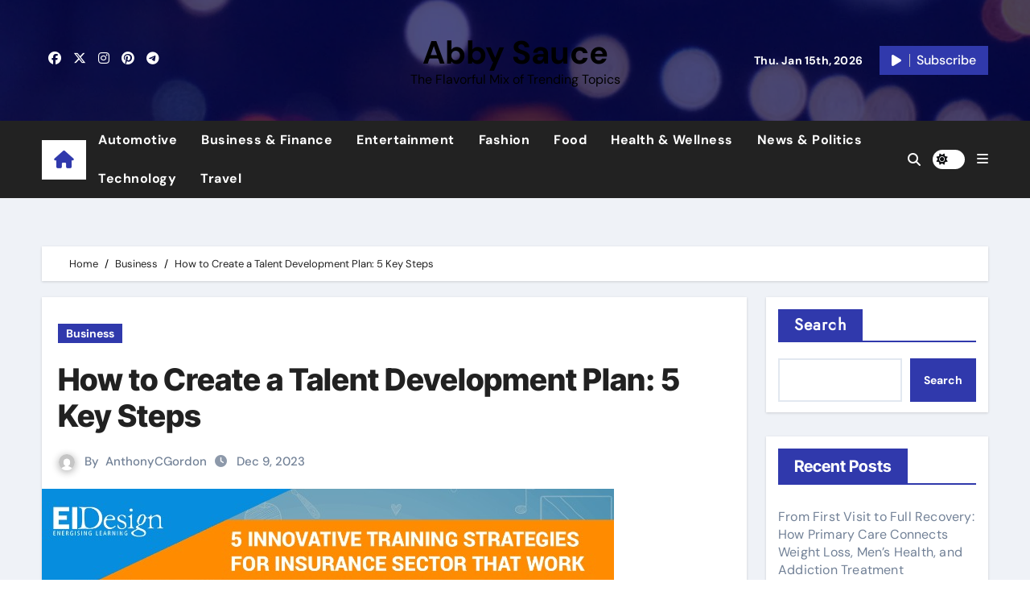

--- FILE ---
content_type: text/html; charset=UTF-8
request_url: https://abbysauce.com/how-to-create-a-talent-development-plan-5-key-steps/
body_size: 134504
content:
<!-- =========================
  Page Breadcrumb   
============================== -->
<!DOCTYPE html>
<html lang="en-US" prefix="og: https://ogp.me/ns#">
<head>
<meta charset="UTF-8">
<meta name="viewport" content="width=device-width, initial-scale=1">
<link rel="profile" href="https://gmpg.org/xfn/11">

<!-- Search Engine Optimization by Rank Math - https://rankmath.com/ -->
<title>How to Create a Talent Development Plan: 5 Key Steps - Abby Sauce</title>
<meta name="description" content="But it’s not always easy to get employees excited about product knowledge training. Busy schedules and a preference for training that’s more directly related"/>
<meta name="robots" content="follow, index, max-snippet:-1, max-video-preview:-1, max-image-preview:large"/>
<link rel="canonical" href="https://abbysauce.com/how-to-create-a-talent-development-plan-5-key-steps/" />
<meta property="og:locale" content="en_US" />
<meta property="og:type" content="article" />
<meta property="og:title" content="How to Create a Talent Development Plan: 5 Key Steps - Abby Sauce" />
<meta property="og:description" content="But it’s not always easy to get employees excited about product knowledge training. Busy schedules and a preference for training that’s more directly related" />
<meta property="og:url" content="https://abbysauce.com/how-to-create-a-talent-development-plan-5-key-steps/" />
<meta property="og:site_name" content="Abby Sauce" />
<meta property="article:section" content="Business" />
<meta property="og:image" content="https://abbysauce.com/wp-content/uploads/2023/12/0ff8-be33-a4bf.jpeg" />
<meta property="og:image:secure_url" content="https://abbysauce.com/wp-content/uploads/2023/12/0ff8-be33-a4bf.jpeg" />
<meta property="og:image:width" content="711" />
<meta property="og:image:height" content="632" />
<meta property="og:image:alt" content="How to Create a Talent Development Plan: 5 Key Steps" />
<meta property="og:image:type" content="image/jpeg" />
<meta name="twitter:card" content="summary_large_image" />
<meta name="twitter:title" content="How to Create a Talent Development Plan: 5 Key Steps - Abby Sauce" />
<meta name="twitter:description" content="But it’s not always easy to get employees excited about product knowledge training. Busy schedules and a preference for training that’s more directly related" />
<meta name="twitter:image" content="https://abbysauce.com/wp-content/uploads/2023/12/0ff8-be33-a4bf.jpeg" />
<meta name="twitter:label1" content="Written by" />
<meta name="twitter:data1" content="AnthonyCGordon" />
<meta name="twitter:label2" content="Time to read" />
<meta name="twitter:data2" content="5 minutes" />
<!-- /Rank Math WordPress SEO plugin -->

<link rel="alternate" type="application/rss+xml" title="Abby Sauce &raquo; Feed" href="https://abbysauce.com/feed/" />
<link rel="alternate" type="application/rss+xml" title="Abby Sauce &raquo; Comments Feed" href="https://abbysauce.com/comments/feed/" />
<link rel="alternate" type="application/rss+xml" title="Abby Sauce &raquo; How to Create a Talent Development Plan: 5 Key Steps Comments Feed" href="https://abbysauce.com/how-to-create-a-talent-development-plan-5-key-steps/feed/" />
<link rel="alternate" title="oEmbed (JSON)" type="application/json+oembed" href="https://abbysauce.com/wp-json/oembed/1.0/embed?url=https%3A%2F%2Fabbysauce.com%2Fhow-to-create-a-talent-development-plan-5-key-steps%2F" />
<link rel="alternate" title="oEmbed (XML)" type="text/xml+oembed" href="https://abbysauce.com/wp-json/oembed/1.0/embed?url=https%3A%2F%2Fabbysauce.com%2Fhow-to-create-a-talent-development-plan-5-key-steps%2F&#038;format=xml" />
<style id='wp-img-auto-sizes-contain-inline-css' type='text/css'>
img:is([sizes=auto i],[sizes^="auto," i]){contain-intrinsic-size:3000px 1500px}
/*# sourceURL=wp-img-auto-sizes-contain-inline-css */
</style>
<link rel='stylesheet' id='newsair-theme-fonts-css' href='https://abbysauce.com/wp-content/fonts/bca5863b9052597c48fe603b753a2dea.css?ver=20201110' type='text/css' media='all' />
<style id='wp-emoji-styles-inline-css' type='text/css'>

	img.wp-smiley, img.emoji {
		display: inline !important;
		border: none !important;
		box-shadow: none !important;
		height: 1em !important;
		width: 1em !important;
		margin: 0 0.07em !important;
		vertical-align: -0.1em !important;
		background: none !important;
		padding: 0 !important;
	}
/*# sourceURL=wp-emoji-styles-inline-css */
</style>
<style id='wp-block-library-inline-css' type='text/css'>
:root{--wp-block-synced-color:#7a00df;--wp-block-synced-color--rgb:122,0,223;--wp-bound-block-color:var(--wp-block-synced-color);--wp-editor-canvas-background:#ddd;--wp-admin-theme-color:#007cba;--wp-admin-theme-color--rgb:0,124,186;--wp-admin-theme-color-darker-10:#006ba1;--wp-admin-theme-color-darker-10--rgb:0,107,160.5;--wp-admin-theme-color-darker-20:#005a87;--wp-admin-theme-color-darker-20--rgb:0,90,135;--wp-admin-border-width-focus:2px}@media (min-resolution:192dpi){:root{--wp-admin-border-width-focus:1.5px}}.wp-element-button{cursor:pointer}:root .has-very-light-gray-background-color{background-color:#eee}:root .has-very-dark-gray-background-color{background-color:#313131}:root .has-very-light-gray-color{color:#eee}:root .has-very-dark-gray-color{color:#313131}:root .has-vivid-green-cyan-to-vivid-cyan-blue-gradient-background{background:linear-gradient(135deg,#00d084,#0693e3)}:root .has-purple-crush-gradient-background{background:linear-gradient(135deg,#34e2e4,#4721fb 50%,#ab1dfe)}:root .has-hazy-dawn-gradient-background{background:linear-gradient(135deg,#faaca8,#dad0ec)}:root .has-subdued-olive-gradient-background{background:linear-gradient(135deg,#fafae1,#67a671)}:root .has-atomic-cream-gradient-background{background:linear-gradient(135deg,#fdd79a,#004a59)}:root .has-nightshade-gradient-background{background:linear-gradient(135deg,#330968,#31cdcf)}:root .has-midnight-gradient-background{background:linear-gradient(135deg,#020381,#2874fc)}:root{--wp--preset--font-size--normal:16px;--wp--preset--font-size--huge:42px}.has-regular-font-size{font-size:1em}.has-larger-font-size{font-size:2.625em}.has-normal-font-size{font-size:var(--wp--preset--font-size--normal)}.has-huge-font-size{font-size:var(--wp--preset--font-size--huge)}.has-text-align-center{text-align:center}.has-text-align-left{text-align:left}.has-text-align-right{text-align:right}.has-fit-text{white-space:nowrap!important}#end-resizable-editor-section{display:none}.aligncenter{clear:both}.items-justified-left{justify-content:flex-start}.items-justified-center{justify-content:center}.items-justified-right{justify-content:flex-end}.items-justified-space-between{justify-content:space-between}.screen-reader-text{border:0;clip-path:inset(50%);height:1px;margin:-1px;overflow:hidden;padding:0;position:absolute;width:1px;word-wrap:normal!important}.screen-reader-text:focus{background-color:#ddd;clip-path:none;color:#444;display:block;font-size:1em;height:auto;left:5px;line-height:normal;padding:15px 23px 14px;text-decoration:none;top:5px;width:auto;z-index:100000}html :where(.has-border-color){border-style:solid}html :where([style*=border-top-color]){border-top-style:solid}html :where([style*=border-right-color]){border-right-style:solid}html :where([style*=border-bottom-color]){border-bottom-style:solid}html :where([style*=border-left-color]){border-left-style:solid}html :where([style*=border-width]){border-style:solid}html :where([style*=border-top-width]){border-top-style:solid}html :where([style*=border-right-width]){border-right-style:solid}html :where([style*=border-bottom-width]){border-bottom-style:solid}html :where([style*=border-left-width]){border-left-style:solid}html :where(img[class*=wp-image-]){height:auto;max-width:100%}:where(figure){margin:0 0 1em}html :where(.is-position-sticky){--wp-admin--admin-bar--position-offset:var(--wp-admin--admin-bar--height,0px)}@media screen and (max-width:600px){html :where(.is-position-sticky){--wp-admin--admin-bar--position-offset:0px}}

/*# sourceURL=wp-block-library-inline-css */
</style><style id='wp-block-heading-inline-css' type='text/css'>
h1:where(.wp-block-heading).has-background,h2:where(.wp-block-heading).has-background,h3:where(.wp-block-heading).has-background,h4:where(.wp-block-heading).has-background,h5:where(.wp-block-heading).has-background,h6:where(.wp-block-heading).has-background{padding:1.25em 2.375em}h1.has-text-align-left[style*=writing-mode]:where([style*=vertical-lr]),h1.has-text-align-right[style*=writing-mode]:where([style*=vertical-rl]),h2.has-text-align-left[style*=writing-mode]:where([style*=vertical-lr]),h2.has-text-align-right[style*=writing-mode]:where([style*=vertical-rl]),h3.has-text-align-left[style*=writing-mode]:where([style*=vertical-lr]),h3.has-text-align-right[style*=writing-mode]:where([style*=vertical-rl]),h4.has-text-align-left[style*=writing-mode]:where([style*=vertical-lr]),h4.has-text-align-right[style*=writing-mode]:where([style*=vertical-rl]),h5.has-text-align-left[style*=writing-mode]:where([style*=vertical-lr]),h5.has-text-align-right[style*=writing-mode]:where([style*=vertical-rl]),h6.has-text-align-left[style*=writing-mode]:where([style*=vertical-lr]),h6.has-text-align-right[style*=writing-mode]:where([style*=vertical-rl]){rotate:180deg}
/*# sourceURL=https://abbysauce.com/wp-includes/blocks/heading/style.min.css */
</style>
<style id='wp-block-latest-comments-inline-css' type='text/css'>
ol.wp-block-latest-comments{box-sizing:border-box;margin-left:0}:where(.wp-block-latest-comments:not([style*=line-height] .wp-block-latest-comments__comment)){line-height:1.1}:where(.wp-block-latest-comments:not([style*=line-height] .wp-block-latest-comments__comment-excerpt p)){line-height:1.8}.has-dates :where(.wp-block-latest-comments:not([style*=line-height])),.has-excerpts :where(.wp-block-latest-comments:not([style*=line-height])){line-height:1.5}.wp-block-latest-comments .wp-block-latest-comments{padding-left:0}.wp-block-latest-comments__comment{list-style:none;margin-bottom:1em}.has-avatars .wp-block-latest-comments__comment{list-style:none;min-height:2.25em}.has-avatars .wp-block-latest-comments__comment .wp-block-latest-comments__comment-excerpt,.has-avatars .wp-block-latest-comments__comment .wp-block-latest-comments__comment-meta{margin-left:3.25em}.wp-block-latest-comments__comment-excerpt p{font-size:.875em;margin:.36em 0 1.4em}.wp-block-latest-comments__comment-date{display:block;font-size:.75em}.wp-block-latest-comments .avatar,.wp-block-latest-comments__comment-avatar{border-radius:1.5em;display:block;float:left;height:2.5em;margin-right:.75em;width:2.5em}.wp-block-latest-comments[class*=-font-size] a,.wp-block-latest-comments[style*=font-size] a{font-size:inherit}
/*# sourceURL=https://abbysauce.com/wp-includes/blocks/latest-comments/style.min.css */
</style>
<style id='wp-block-latest-posts-inline-css' type='text/css'>
.wp-block-latest-posts{box-sizing:border-box}.wp-block-latest-posts.alignleft{margin-right:2em}.wp-block-latest-posts.alignright{margin-left:2em}.wp-block-latest-posts.wp-block-latest-posts__list{list-style:none}.wp-block-latest-posts.wp-block-latest-posts__list li{clear:both;overflow-wrap:break-word}.wp-block-latest-posts.is-grid{display:flex;flex-wrap:wrap}.wp-block-latest-posts.is-grid li{margin:0 1.25em 1.25em 0;width:100%}@media (min-width:600px){.wp-block-latest-posts.columns-2 li{width:calc(50% - .625em)}.wp-block-latest-posts.columns-2 li:nth-child(2n){margin-right:0}.wp-block-latest-posts.columns-3 li{width:calc(33.33333% - .83333em)}.wp-block-latest-posts.columns-3 li:nth-child(3n){margin-right:0}.wp-block-latest-posts.columns-4 li{width:calc(25% - .9375em)}.wp-block-latest-posts.columns-4 li:nth-child(4n){margin-right:0}.wp-block-latest-posts.columns-5 li{width:calc(20% - 1em)}.wp-block-latest-posts.columns-5 li:nth-child(5n){margin-right:0}.wp-block-latest-posts.columns-6 li{width:calc(16.66667% - 1.04167em)}.wp-block-latest-posts.columns-6 li:nth-child(6n){margin-right:0}}:root :where(.wp-block-latest-posts.is-grid){padding:0}:root :where(.wp-block-latest-posts.wp-block-latest-posts__list){padding-left:0}.wp-block-latest-posts__post-author,.wp-block-latest-posts__post-date{display:block;font-size:.8125em}.wp-block-latest-posts__post-excerpt,.wp-block-latest-posts__post-full-content{margin-bottom:1em;margin-top:.5em}.wp-block-latest-posts__featured-image a{display:inline-block}.wp-block-latest-posts__featured-image img{height:auto;max-width:100%;width:auto}.wp-block-latest-posts__featured-image.alignleft{float:left;margin-right:1em}.wp-block-latest-posts__featured-image.alignright{float:right;margin-left:1em}.wp-block-latest-posts__featured-image.aligncenter{margin-bottom:1em;text-align:center}
/*# sourceURL=https://abbysauce.com/wp-includes/blocks/latest-posts/style.min.css */
</style>
<style id='wp-block-search-inline-css' type='text/css'>
.wp-block-search__button{margin-left:10px;word-break:normal}.wp-block-search__button.has-icon{line-height:0}.wp-block-search__button svg{height:1.25em;min-height:24px;min-width:24px;width:1.25em;fill:currentColor;vertical-align:text-bottom}:where(.wp-block-search__button){border:1px solid #ccc;padding:6px 10px}.wp-block-search__inside-wrapper{display:flex;flex:auto;flex-wrap:nowrap;max-width:100%}.wp-block-search__label{width:100%}.wp-block-search.wp-block-search__button-only .wp-block-search__button{box-sizing:border-box;display:flex;flex-shrink:0;justify-content:center;margin-left:0;max-width:100%}.wp-block-search.wp-block-search__button-only .wp-block-search__inside-wrapper{min-width:0!important;transition-property:width}.wp-block-search.wp-block-search__button-only .wp-block-search__input{flex-basis:100%;transition-duration:.3s}.wp-block-search.wp-block-search__button-only.wp-block-search__searchfield-hidden,.wp-block-search.wp-block-search__button-only.wp-block-search__searchfield-hidden .wp-block-search__inside-wrapper{overflow:hidden}.wp-block-search.wp-block-search__button-only.wp-block-search__searchfield-hidden .wp-block-search__input{border-left-width:0!important;border-right-width:0!important;flex-basis:0;flex-grow:0;margin:0;min-width:0!important;padding-left:0!important;padding-right:0!important;width:0!important}:where(.wp-block-search__input){appearance:none;border:1px solid #949494;flex-grow:1;font-family:inherit;font-size:inherit;font-style:inherit;font-weight:inherit;letter-spacing:inherit;line-height:inherit;margin-left:0;margin-right:0;min-width:3rem;padding:8px;text-decoration:unset!important;text-transform:inherit}:where(.wp-block-search__button-inside .wp-block-search__inside-wrapper){background-color:#fff;border:1px solid #949494;box-sizing:border-box;padding:4px}:where(.wp-block-search__button-inside .wp-block-search__inside-wrapper) .wp-block-search__input{border:none;border-radius:0;padding:0 4px}:where(.wp-block-search__button-inside .wp-block-search__inside-wrapper) .wp-block-search__input:focus{outline:none}:where(.wp-block-search__button-inside .wp-block-search__inside-wrapper) :where(.wp-block-search__button){padding:4px 8px}.wp-block-search.aligncenter .wp-block-search__inside-wrapper{margin:auto}.wp-block[data-align=right] .wp-block-search.wp-block-search__button-only .wp-block-search__inside-wrapper{float:right}
/*# sourceURL=https://abbysauce.com/wp-includes/blocks/search/style.min.css */
</style>
<style id='wp-block-group-inline-css' type='text/css'>
.wp-block-group{box-sizing:border-box}:where(.wp-block-group.wp-block-group-is-layout-constrained){position:relative}
/*# sourceURL=https://abbysauce.com/wp-includes/blocks/group/style.min.css */
</style>
<style id='global-styles-inline-css' type='text/css'>
:root{--wp--preset--aspect-ratio--square: 1;--wp--preset--aspect-ratio--4-3: 4/3;--wp--preset--aspect-ratio--3-4: 3/4;--wp--preset--aspect-ratio--3-2: 3/2;--wp--preset--aspect-ratio--2-3: 2/3;--wp--preset--aspect-ratio--16-9: 16/9;--wp--preset--aspect-ratio--9-16: 9/16;--wp--preset--color--black: #000000;--wp--preset--color--cyan-bluish-gray: #abb8c3;--wp--preset--color--white: #ffffff;--wp--preset--color--pale-pink: #f78da7;--wp--preset--color--vivid-red: #cf2e2e;--wp--preset--color--luminous-vivid-orange: #ff6900;--wp--preset--color--luminous-vivid-amber: #fcb900;--wp--preset--color--light-green-cyan: #7bdcb5;--wp--preset--color--vivid-green-cyan: #00d084;--wp--preset--color--pale-cyan-blue: #8ed1fc;--wp--preset--color--vivid-cyan-blue: #0693e3;--wp--preset--color--vivid-purple: #9b51e0;--wp--preset--gradient--vivid-cyan-blue-to-vivid-purple: linear-gradient(135deg,rgb(6,147,227) 0%,rgb(155,81,224) 100%);--wp--preset--gradient--light-green-cyan-to-vivid-green-cyan: linear-gradient(135deg,rgb(122,220,180) 0%,rgb(0,208,130) 100%);--wp--preset--gradient--luminous-vivid-amber-to-luminous-vivid-orange: linear-gradient(135deg,rgb(252,185,0) 0%,rgb(255,105,0) 100%);--wp--preset--gradient--luminous-vivid-orange-to-vivid-red: linear-gradient(135deg,rgb(255,105,0) 0%,rgb(207,46,46) 100%);--wp--preset--gradient--very-light-gray-to-cyan-bluish-gray: linear-gradient(135deg,rgb(238,238,238) 0%,rgb(169,184,195) 100%);--wp--preset--gradient--cool-to-warm-spectrum: linear-gradient(135deg,rgb(74,234,220) 0%,rgb(151,120,209) 20%,rgb(207,42,186) 40%,rgb(238,44,130) 60%,rgb(251,105,98) 80%,rgb(254,248,76) 100%);--wp--preset--gradient--blush-light-purple: linear-gradient(135deg,rgb(255,206,236) 0%,rgb(152,150,240) 100%);--wp--preset--gradient--blush-bordeaux: linear-gradient(135deg,rgb(254,205,165) 0%,rgb(254,45,45) 50%,rgb(107,0,62) 100%);--wp--preset--gradient--luminous-dusk: linear-gradient(135deg,rgb(255,203,112) 0%,rgb(199,81,192) 50%,rgb(65,88,208) 100%);--wp--preset--gradient--pale-ocean: linear-gradient(135deg,rgb(255,245,203) 0%,rgb(182,227,212) 50%,rgb(51,167,181) 100%);--wp--preset--gradient--electric-grass: linear-gradient(135deg,rgb(202,248,128) 0%,rgb(113,206,126) 100%);--wp--preset--gradient--midnight: linear-gradient(135deg,rgb(2,3,129) 0%,rgb(40,116,252) 100%);--wp--preset--font-size--small: 13px;--wp--preset--font-size--medium: 20px;--wp--preset--font-size--large: 36px;--wp--preset--font-size--x-large: 42px;--wp--preset--spacing--20: 0.44rem;--wp--preset--spacing--30: 0.67rem;--wp--preset--spacing--40: 1rem;--wp--preset--spacing--50: 1.5rem;--wp--preset--spacing--60: 2.25rem;--wp--preset--spacing--70: 3.38rem;--wp--preset--spacing--80: 5.06rem;--wp--preset--shadow--natural: 6px 6px 9px rgba(0, 0, 0, 0.2);--wp--preset--shadow--deep: 12px 12px 50px rgba(0, 0, 0, 0.4);--wp--preset--shadow--sharp: 6px 6px 0px rgba(0, 0, 0, 0.2);--wp--preset--shadow--outlined: 6px 6px 0px -3px rgb(255, 255, 255), 6px 6px rgb(0, 0, 0);--wp--preset--shadow--crisp: 6px 6px 0px rgb(0, 0, 0);}:where(.is-layout-flex){gap: 0.5em;}:where(.is-layout-grid){gap: 0.5em;}body .is-layout-flex{display: flex;}.is-layout-flex{flex-wrap: wrap;align-items: center;}.is-layout-flex > :is(*, div){margin: 0;}body .is-layout-grid{display: grid;}.is-layout-grid > :is(*, div){margin: 0;}:where(.wp-block-columns.is-layout-flex){gap: 2em;}:where(.wp-block-columns.is-layout-grid){gap: 2em;}:where(.wp-block-post-template.is-layout-flex){gap: 1.25em;}:where(.wp-block-post-template.is-layout-grid){gap: 1.25em;}.has-black-color{color: var(--wp--preset--color--black) !important;}.has-cyan-bluish-gray-color{color: var(--wp--preset--color--cyan-bluish-gray) !important;}.has-white-color{color: var(--wp--preset--color--white) !important;}.has-pale-pink-color{color: var(--wp--preset--color--pale-pink) !important;}.has-vivid-red-color{color: var(--wp--preset--color--vivid-red) !important;}.has-luminous-vivid-orange-color{color: var(--wp--preset--color--luminous-vivid-orange) !important;}.has-luminous-vivid-amber-color{color: var(--wp--preset--color--luminous-vivid-amber) !important;}.has-light-green-cyan-color{color: var(--wp--preset--color--light-green-cyan) !important;}.has-vivid-green-cyan-color{color: var(--wp--preset--color--vivid-green-cyan) !important;}.has-pale-cyan-blue-color{color: var(--wp--preset--color--pale-cyan-blue) !important;}.has-vivid-cyan-blue-color{color: var(--wp--preset--color--vivid-cyan-blue) !important;}.has-vivid-purple-color{color: var(--wp--preset--color--vivid-purple) !important;}.has-black-background-color{background-color: var(--wp--preset--color--black) !important;}.has-cyan-bluish-gray-background-color{background-color: var(--wp--preset--color--cyan-bluish-gray) !important;}.has-white-background-color{background-color: var(--wp--preset--color--white) !important;}.has-pale-pink-background-color{background-color: var(--wp--preset--color--pale-pink) !important;}.has-vivid-red-background-color{background-color: var(--wp--preset--color--vivid-red) !important;}.has-luminous-vivid-orange-background-color{background-color: var(--wp--preset--color--luminous-vivid-orange) !important;}.has-luminous-vivid-amber-background-color{background-color: var(--wp--preset--color--luminous-vivid-amber) !important;}.has-light-green-cyan-background-color{background-color: var(--wp--preset--color--light-green-cyan) !important;}.has-vivid-green-cyan-background-color{background-color: var(--wp--preset--color--vivid-green-cyan) !important;}.has-pale-cyan-blue-background-color{background-color: var(--wp--preset--color--pale-cyan-blue) !important;}.has-vivid-cyan-blue-background-color{background-color: var(--wp--preset--color--vivid-cyan-blue) !important;}.has-vivid-purple-background-color{background-color: var(--wp--preset--color--vivid-purple) !important;}.has-black-border-color{border-color: var(--wp--preset--color--black) !important;}.has-cyan-bluish-gray-border-color{border-color: var(--wp--preset--color--cyan-bluish-gray) !important;}.has-white-border-color{border-color: var(--wp--preset--color--white) !important;}.has-pale-pink-border-color{border-color: var(--wp--preset--color--pale-pink) !important;}.has-vivid-red-border-color{border-color: var(--wp--preset--color--vivid-red) !important;}.has-luminous-vivid-orange-border-color{border-color: var(--wp--preset--color--luminous-vivid-orange) !important;}.has-luminous-vivid-amber-border-color{border-color: var(--wp--preset--color--luminous-vivid-amber) !important;}.has-light-green-cyan-border-color{border-color: var(--wp--preset--color--light-green-cyan) !important;}.has-vivid-green-cyan-border-color{border-color: var(--wp--preset--color--vivid-green-cyan) !important;}.has-pale-cyan-blue-border-color{border-color: var(--wp--preset--color--pale-cyan-blue) !important;}.has-vivid-cyan-blue-border-color{border-color: var(--wp--preset--color--vivid-cyan-blue) !important;}.has-vivid-purple-border-color{border-color: var(--wp--preset--color--vivid-purple) !important;}.has-vivid-cyan-blue-to-vivid-purple-gradient-background{background: var(--wp--preset--gradient--vivid-cyan-blue-to-vivid-purple) !important;}.has-light-green-cyan-to-vivid-green-cyan-gradient-background{background: var(--wp--preset--gradient--light-green-cyan-to-vivid-green-cyan) !important;}.has-luminous-vivid-amber-to-luminous-vivid-orange-gradient-background{background: var(--wp--preset--gradient--luminous-vivid-amber-to-luminous-vivid-orange) !important;}.has-luminous-vivid-orange-to-vivid-red-gradient-background{background: var(--wp--preset--gradient--luminous-vivid-orange-to-vivid-red) !important;}.has-very-light-gray-to-cyan-bluish-gray-gradient-background{background: var(--wp--preset--gradient--very-light-gray-to-cyan-bluish-gray) !important;}.has-cool-to-warm-spectrum-gradient-background{background: var(--wp--preset--gradient--cool-to-warm-spectrum) !important;}.has-blush-light-purple-gradient-background{background: var(--wp--preset--gradient--blush-light-purple) !important;}.has-blush-bordeaux-gradient-background{background: var(--wp--preset--gradient--blush-bordeaux) !important;}.has-luminous-dusk-gradient-background{background: var(--wp--preset--gradient--luminous-dusk) !important;}.has-pale-ocean-gradient-background{background: var(--wp--preset--gradient--pale-ocean) !important;}.has-electric-grass-gradient-background{background: var(--wp--preset--gradient--electric-grass) !important;}.has-midnight-gradient-background{background: var(--wp--preset--gradient--midnight) !important;}.has-small-font-size{font-size: var(--wp--preset--font-size--small) !important;}.has-medium-font-size{font-size: var(--wp--preset--font-size--medium) !important;}.has-large-font-size{font-size: var(--wp--preset--font-size--large) !important;}.has-x-large-font-size{font-size: var(--wp--preset--font-size--x-large) !important;}
/*# sourceURL=global-styles-inline-css */
</style>

<style id='classic-theme-styles-inline-css' type='text/css'>
/*! This file is auto-generated */
.wp-block-button__link{color:#fff;background-color:#32373c;border-radius:9999px;box-shadow:none;text-decoration:none;padding:calc(.667em + 2px) calc(1.333em + 2px);font-size:1.125em}.wp-block-file__button{background:#32373c;color:#fff;text-decoration:none}
/*# sourceURL=/wp-includes/css/classic-themes.min.css */
</style>
<link rel='stylesheet' id='contact-form-7-css' href='https://abbysauce.com/wp-content/plugins/contact-form-7/includes/css/styles.css?ver=6.1.4' type='text/css' media='all' />
<link rel='stylesheet' id='crp-style-rounded-thumbs-css' href='https://abbysauce.com/wp-content/plugins/contextual-related-posts/css/rounded-thumbs.min.css?ver=4.0.3' type='text/css' media='all' />
<style id='crp-style-rounded-thumbs-inline-css' type='text/css'>

			.crp_related.crp-rounded-thumbs a {
				width: 150px;
                height: 150px;
				text-decoration: none;
			}
			.crp_related.crp-rounded-thumbs img {
				max-width: 150px;
				margin: auto;
			}
			.crp_related.crp-rounded-thumbs .crp_title {
				width: 100%;
			}
			
/*# sourceURL=crp-style-rounded-thumbs-inline-css */
</style>
<link rel='stylesheet' id='all-css-css' href='https://abbysauce.com/wp-content/themes/newsair/css/all.css?ver=6.9' type='text/css' media='all' />
<link rel='stylesheet' id='dark-css' href='https://abbysauce.com/wp-content/themes/newsair/css/colors/dark.css?ver=6.9' type='text/css' media='all' />
<link rel='stylesheet' id='default-css' href='https://abbysauce.com/wp-content/themes/newsair/css/colors/default.css?ver=6.9' type='text/css' media='all' />
<link rel='stylesheet' id='bootstrap-css' href='https://abbysauce.com/wp-content/themes/newsair/css/bootstrap.css?ver=6.9' type='text/css' media='all' />
<link rel='stylesheet' id='newsair-style-css' href='https://abbysauce.com/wp-content/themes/newstag/style.css?ver=6.9' type='text/css' media='all' />
<link rel='stylesheet' id='swiper-bundle-css-css' href='https://abbysauce.com/wp-content/themes/newsair/css/swiper-bundle.css?ver=6.9' type='text/css' media='all' />
<link rel='stylesheet' id='smartmenus-css' href='https://abbysauce.com/wp-content/themes/newsair/css/jquery.smartmenus.bootstrap.css?ver=6.9' type='text/css' media='all' />
<link rel='stylesheet' id='animate-css' href='https://abbysauce.com/wp-content/themes/newsair/css/animate.css?ver=6.9' type='text/css' media='all' />
<link rel='stylesheet' id='newsair-style-parent-css' href='https://abbysauce.com/wp-content/themes/newsair/style.css?ver=6.9' type='text/css' media='all' />
<link rel='stylesheet' id='newstag-style-css' href='https://abbysauce.com/wp-content/themes/newstag/style.css?ver=1.0' type='text/css' media='all' />
<link rel='stylesheet' id='newstag-default-css-css' href='https://abbysauce.com/wp-content/themes/newstag/css/colors/default.css?ver=6.9' type='text/css' media='all' />
<script type="text/javascript" src="https://abbysauce.com/wp-includes/js/jquery/jquery.min.js?ver=3.7.1" id="jquery-core-js"></script>
<script type="text/javascript" src="https://abbysauce.com/wp-includes/js/jquery/jquery-migrate.min.js?ver=3.4.1" id="jquery-migrate-js"></script>
<script type="text/javascript" src="https://abbysauce.com/wp-content/themes/newsair/js/navigation.js?ver=6.9" id="newsair-navigation-js"></script>
<script type="text/javascript" src="https://abbysauce.com/wp-content/themes/newsair/js/bootstrap.js?ver=6.9" id="bootstrap_script-js"></script>
<script type="text/javascript" src="https://abbysauce.com/wp-content/themes/newsair/js/swiper-bundle.js?ver=6.9" id="swiper-bundle-js"></script>
<script type="text/javascript" src="https://abbysauce.com/wp-content/themes/newsair/js/hc-sticky.js?ver=6.9" id="sticky-js-js"></script>
<script type="text/javascript" src="https://abbysauce.com/wp-content/themes/newsair/js/jquery.sticky.js?ver=6.9" id="sticky-header-js-js"></script>
<script type="text/javascript" src="https://abbysauce.com/wp-content/themes/newsair/js/jquery.smartmenus.js?ver=6.9" id="smartmenus-js-js"></script>
<script type="text/javascript" src="https://abbysauce.com/wp-content/themes/newsair/js/jquery.smartmenus.bootstrap.js?ver=6.9" id="bootstrap-smartmenus-js-js"></script>
<link rel="https://api.w.org/" href="https://abbysauce.com/wp-json/" /><link rel="alternate" title="JSON" type="application/json" href="https://abbysauce.com/wp-json/wp/v2/posts/33" /><link rel="EditURI" type="application/rsd+xml" title="RSD" href="https://abbysauce.com/xmlrpc.php?rsd" />
<meta name="generator" content="WordPress 6.9" />
<link rel='shortlink' href='https://abbysauce.com/?p=33' />
<link rel="pingback" href="https://abbysauce.com/xmlrpc.php"><style type="text/css" id="custom-background-css">
    .wrapper { background-color: #}
</style>
<style>
  .bs-blog-post p:nth-of-type(1)::first-letter {
    display: none;
}
</style>
<style>
.bs-header-main {
  background-image: url("https://abbysauce.com/wp-content/themes/newstag/images/head-back.webp" );
}
</style>
  <style>
  .bs-default .bs-header-main .inner{
    background-color:  }
  </style>
<style>
  .bs-default .bs-header-main .inner, .bs-headthree .bs-header-main .inner{ 
    height:px; 
  }

  @media (max-width:991px) {
    .bs-default .bs-header-main .inner, .bs-headthree .bs-header-main .inner{ 
      height:px; 
    }
  }
  @media (max-width:576px) {
    .bs-default .bs-header-main .inner, .bs-headthree .bs-header-main .inner{ 
      height:px; 
    }
  }
</style>
  <style>
  .bs-default .bs-header-main .inner{
    background-color:rgba(0, 2, 79, 0.7)  }
  </style>
    <style type="text/css">
            
        .site-title a,
        .site-description {
            color: #000;
        }

        .site-branding-text .site-title a {
                font-size: 40px;
            }

            @media (max-width: 991.98px)  {
                .site-branding-text .site-title a {
                    font-size: 35px;

                }
            }

            @media (max-width: 575.98px) {
                .site-branding-text .site-title a {
                    font-size: 30px;

                }
            }

        </style>
    </head>
<body data-rsssl=1 class="wp-singular post-template-default single single-post postid-33 single-format-standard wp-embed-responsive wp-theme-newsair wp-child-theme-newstag  ta-hide-date-author-in-list" >
<div id="page" class="site">
<a class="skip-link screen-reader-text" href="#content">
Skip to content</a>
    <div class="wrapper" id="custom-background-css">
      <!--header--> 
<!--mainfeatured start-->
<header class="bs-headthree">
        <!-- Main Menu Area-->
        <div class="bs-header-main" style='background-image: url("https://abbysauce.com/wp-content/themes/newstag/images/head-back.webp" );'>
    
        <div class="inner responsive" style="background-color:rgba(0, 2, 79, 0.7);" >
          <div class="container">
          <div class="row align-items-center d-none d-lg-flex">
            <!-- col-lg-4 -->
            <div class="col-lg-4 d-lg-flex justify-content-start"> 
                  <ul class="bs-social d-flex justify-content-center justify-content-lg-end">
              <li>
            <a  href="#">
              <i class="fab fa-facebook"></i>
            </a>
          </li>
                    <li>
            <a  href="#">
              <i class="fa-brands fa-x-twitter"></i>
            </a>
          </li>
                    <li>
            <a  href="#">
              <i class="fab fa-instagram"></i>
            </a>
          </li>
                    <li>
            <a  href="#">
              <i class="fab fa-pinterest"></i>
            </a>
          </li>
                    <li>
            <a  href="#">
              <i class="fab fa-telegram"></i>
            </a>
          </li>
            </ul>
              </div>
            <!-- //col-lg-4 -->
            <!-- col-lg-4 -->
            <div class="col-lg-4 text-center">
              <div class="navbar-header d-none d-lg-block">
                <!-- Display the Custom Logo -->
                <div class="site-logo">
                                    </div>
                <div class="site-branding-text  ">
                                      <p class="site-title"> <a href="https://abbysauce.com/" rel="home">Abby Sauce</a></p>
                                      <p class="site-description">The Flavorful Mix of Trending Topics</p>
                </div>
              </div>
            </div>
          <!-- //col-lg-4 -->
           <!-- col-lg-4 -->
            <div class="col-lg-4 d-lg-flex justify-content-end align-items-center">
                      <div class="top-date ms-1">
            <span class="day">
         Thu. Jan 15th, 2026             </span>
        </div>
     
              <div class="info-right right-nav d-flex align-items-center justify-content-center justify-content-md-end">
                <a href="#" class="subscribe-btn"  target="_blank"><i class="fas fa-play"></i> 
                                  <span>Subscribe</span>
                                </a>
              </div>
            </div>
          <!-- //col-lg-4 -->
                      </div><!-- /row-->
          <div class="d-lg-none">
                      </div>
        </div><!-- /container-->
      </div><!-- /inner-->
    </div><!-- /Main Menu Area-->
     
<div class="bs-menu-full sticky-header" >
  <nav class="navbar navbar-expand-lg navbar-wp sticky-header">
    <div class="container">
        <!-- Home Icon -->
    <div class="active homebtn home d-none d-lg-flex">
      <a class="title" title="Home" href="https://abbysauce.com">
        <span class='fas fa-home'></span>
      </a>
    </div>
    <!-- /Home Icon -->
         <!-- Mobile Header -->
    <div class="m-header align-items-center justify-content-justify">
                  <!-- navbar-toggle -->
                   <!-- navbar-toggle -->
                      <button class="navbar-toggler x collapsed" type="button" data-bs-toggle="collapse"
                       data-bs-target="#navbar-wp" aria-controls="navbar-wp" aria-expanded="false"
                       aria-label="Toggle navigation">
                        <span class="icon-bar"></span>
                        <span class="icon-bar"></span>
                        <span class="icon-bar"></span>
                      </button>
                  <div class="navbar-header">
                    <!-- Display the Custom Logo -->
                    <div class="site-logo">
                                            </div>
                    <div class="site-branding-text  ">
                                              <p class="site-title"> <a href="https://abbysauce.com/" rel="home">Abby Sauce</a></p>
                                              <p class="site-description">The Flavorful Mix of Trending Topics</p>
                    </div>
                  </div>
                  <div class="right-nav"> 
                  <!-- /navbar-toggle -->
                                      <a class="msearch ml-auto" data-bs-target="#exampleModal"  href="#" data-bs-toggle="modal"> 
                      <i class="fa fa-search"></i> 
                    </a>
                                     </div>
                </div>
                <!-- /Mobile Header -->
                    <div class="collapse navbar-collapse" id="navbar-wp">
                      <ul id="menu-main" class="me-auto nav navbar-nav"><li id="menu-item-16" class="menu-item menu-item-type-taxonomy menu-item-object-category menu-item-16"><a class="nav-link" title="Automotive" href="https://abbysauce.com/category/automotive/">Automotive</a></li>
<li id="menu-item-17" class="menu-item menu-item-type-taxonomy menu-item-object-category menu-item-17"><a class="nav-link" title="Business &amp; Finance" href="https://abbysauce.com/category/business-finance/">Business &amp; Finance</a></li>
<li id="menu-item-18" class="menu-item menu-item-type-taxonomy menu-item-object-category menu-item-18"><a class="nav-link" title="Entertainment" href="https://abbysauce.com/category/entertainment/">Entertainment</a></li>
<li id="menu-item-19" class="menu-item menu-item-type-taxonomy menu-item-object-category menu-item-19"><a class="nav-link" title="Fashion" href="https://abbysauce.com/category/fashion/">Fashion</a></li>
<li id="menu-item-20" class="menu-item menu-item-type-taxonomy menu-item-object-category menu-item-20"><a class="nav-link" title="Food" href="https://abbysauce.com/category/food/">Food</a></li>
<li id="menu-item-21" class="menu-item menu-item-type-taxonomy menu-item-object-category menu-item-21"><a class="nav-link" title="Health &amp; Wellness" href="https://abbysauce.com/category/health-wellness/">Health &amp; Wellness</a></li>
<li id="menu-item-22" class="menu-item menu-item-type-taxonomy menu-item-object-category menu-item-22"><a class="nav-link" title="News &amp; Politics" href="https://abbysauce.com/category/news-politics/">News &amp; Politics</a></li>
<li id="menu-item-23" class="menu-item menu-item-type-taxonomy menu-item-object-category menu-item-23"><a class="nav-link" title="Technology" href="https://abbysauce.com/category/technology/">Technology</a></li>
<li id="menu-item-24" class="menu-item menu-item-type-taxonomy menu-item-object-category menu-item-24"><a class="nav-link" title="Travel" href="https://abbysauce.com/category/travel/">Travel</a></li>
</ul>                  </div>
              <!-- Right nav -->
              <div class="desk-header right-nav pl-3 ml-auto my-2 my-lg-0 position-relative align-items-center">
                                        <a class="msearch" data-bs-target="#exampleModal"  href="#" data-bs-toggle="modal">
                      <i class="fa fa-search"></i>
                    </a>
                                            <label class="switch" for="switch">
                          <input type="checkbox" name="theme" id="switch" class="defaultcolor" data-skin-mode="defaultcolor">
                          <span class="slider"></span>
                        </label>
                     
                    <a href="#" class="subscribe-btn" target="_blank">
                      <i class="fas fa-play"></i> 
                      <span>Subscribe</span>                    </a>
                                    <!-- Off Canvas -->
                  <span class="mneu-sidebar offcbtn d-none d-lg-block" data-bs-toggle="offcanvas" data-bs-target="#offcanvasExample" role="button" aria-controls="offcanvas-start" aria-expanded="false">
                    <i class="fas fa-bars"></i>
                  </span>
                  <!-- /Off Canvas -->
                                  </div>
                <!-- /Right nav -->
          </div>
        </nav> <!-- /Navigation -->
      </div>
        </header>
<!--mainfeatured start-->
<div class="mainfeatured">
    <div class="featinner">
        <!--container-->
        <div class="container">
            <!--row-->
             <div class="row gx-1">              
                  
            </div><!--/row-->
        </div><!--/container-->
    </div>
</div>
<!--mainfeatured end--><main id="content" class="single-class content">
<div class="container"> 
      <!--row-->
      <div class="row">
        <!--==================== breadcrumb section ====================-->
		              <div class="bs-breadcrumb-section">
                <div class="overlay">
                    <div class="container">
                        <div class="row">
                            <nav aria-label="breadcrumb">
                                <ol class="breadcrumb">
                                    <div role="navigation" aria-label="Breadcrumbs" class="breadcrumb-trail breadcrumbs" itemprop="breadcrumb"><ul class="breadcrumb trail-items" itemscope itemtype="http://schema.org/BreadcrumbList"><meta name="numberOfItems" content="3" /><meta name="itemListOrder" content="Ascending" /><li itemprop="itemListElement breadcrumb-item itemscope itemtype="http://schema.org/ListItem" class="trail-item breadcrumb-item trail-begin"><a href="https://abbysauce.com/" rel="home" itemprop="item"><span itemprop="name">Home</span></a><meta itemprop="position" content="1" /></li><li itemprop="itemListElement breadcrumb-item itemscope itemtype="http://schema.org/ListItem" class="trail-item breadcrumb-item"><a href="https://abbysauce.com/category/business/" itemprop="item"><span itemprop="name">Business</span></a><meta itemprop="position" content="2" /></li><li itemprop="itemListElement breadcrumb-item itemscope itemtype="http://schema.org/ListItem" class="trail-item breadcrumb-item trail-end"><span itemprop="name"><span itemprop="name">How to Create a Talent Development Plan: 5 Key Steps</span></span><meta itemprop="position" content="3" /></li></ul></div> 
                                </ol>
                            </nav>
                        </div>
                    </div>
                </div>
            </div>
                <!--col-md-->
        					<div class="col-lg-9 single content-right">
		                      <div class="bs-blog-post single"> 
              <div class="bs-header">
                               
                                      <div class="bs-blog-category">
                                            <a href="https://abbysauce.com/category/business/" style="background-color:#3039ac" id="category_14_color" >
                            Business                        </a>
                                     </div>
                                
                                <h1 class="title"> <a href="https://abbysauce.com/how-to-create-a-talent-development-plan-5-key-steps/" title="Permalink to: How to Create a Talent Development Plan: 5 Key Steps">
                  How to Create a Talent Development Plan: 5 Key Steps</a>
                </h1>

                <div class="bs-info-author-block">
                  <div class="bs-blog-meta mb-0">
                                      <span class="bs-author"><a class="auth" href="https://abbysauce.com/author/anthonycgordon/"> <img alt='' src='https://secure.gravatar.com/avatar/aabd245dcdb122b70ad53f6db635e099312dc0a2abab2e1283bde07b1a7a5eee?s=150&#038;d=mm&#038;r=g' srcset='https://secure.gravatar.com/avatar/aabd245dcdb122b70ad53f6db635e099312dc0a2abab2e1283bde07b1a7a5eee?s=300&#038;d=mm&#038;r=g 2x' class='avatar avatar-150 photo' height='150' width='150' decoding='async'/></a> By                      <a class="ms-1" href="https://abbysauce.com/author/anthonycgordon/">AnthonyCGordon</a>
                    </span>
                                      <span class="bs-blog-date">
                                              Dec 9, 2023                                          </span>
                                                          </div>
                </div>
              </div>
              <a class="bs-blog-thumb" href="https://abbysauce.com/how-to-create-a-talent-development-plan-5-key-steps/"><img width="711" height="632" src="https://abbysauce.com/wp-content/uploads/2023/12/0ff8-be33-a4bf.jpeg" class="img-fluid wp-post-image" alt="" decoding="async" fetchpriority="high" srcset="https://abbysauce.com/wp-content/uploads/2023/12/0ff8-be33-a4bf.jpeg 711w, https://abbysauce.com/wp-content/uploads/2023/12/0ff8-be33-a4bf-300x267.jpeg 300w" sizes="(max-width: 711px) 100vw, 711px" /></a>              <article class="small single">
                <div class="entry-content">
                  <p>But it’s not always easy to get employees excited about product knowledge training. Busy schedules and a preference for training that’s more directly related to their career goals can get in the way. Tracking the right training KPIs can be a game-changer when it comes to both identifying and increasing training effectiveness. But collecting and analyzing data manually is full-time work on its own, especially if you’re training large teams. Use the data that shows you whether people prefer to learn from their phones or desktop. For instance, if a vast majority of the learners log in only from their phones, you should invest in more microlearning content and videos as it would be difficult to read large chunks of text on mobile.</p>
<p>If your company can partner with influencers on social media to increase awareness amongst a large fan base, the CPM can be very effective compared to traditional media buying. Just make sure that any influencer you invest in actually motivates their followers and fans to act. One disadvantage of this strategy is that you risk receiving a large number of registrants that may not result in quality sales opportunities. Your potential clients likely have continuing education requirements or newly placed industry standards for which they need certification. A decision maker in HR or some other management role may not be up to speed on the new requirements. To continue, upgrade to a supported browser or, for the finest experience, download the mobile app. &#8220;We have a strong education system that is able to develop the local talent. (And) we  can attract some of the best talents in the region.&#8221;</p>
<p>Read more about <a href="https://www.strat-craft.com/" rel="noopener">Strategic Growth</a> here.</p>
<p>Because employees must develop and grow to stay relevant, they are often attracted to companies with robust opportunities for learning and development. Moreover, such options boost employee retention, while a lack of such opportunities lowers retention. Establishing your trainers as thought leaders are critical to your success in promoting training courses. Historical optimization is a great way to get long term value out of content you published long ago. I hope the techniques and strategies in this article provide the requisite cues on how to audit your training and development initiatives effectively. Build in reasons for employees to click, drag, or otherwise respond to content on the screen.</p>
<p><img decoding="async" class='aligncenter' style='display: block;margin-left:auto;margin-right:auto;' src="[data-uri]" width="309px" alt="Strategy training intitle:how"/></p>
<p>Read more about <a href="https://www.strat-craft.com/ourprocess" rel="noopener">Strategy management</a> here.</p>
<p>You might base it around a customer service scenario they need to walk through. Or, it may involve using the product to achieve a goal (for example, setting up an account in a simulation of your software product). In short, you need to find the right training KPIs to track through your LMS. Organizing training content and material can be stressful and messy if L&amp;D managers don’t know the basic techniques. The Better Business Bureau has determined that CMOE meets accreditation standards.</p>
<p>Then, do a press release about your research (and promoting training courses) and share it with the trade publication media in your industry for increased visibility. When promoting training courses, letting potential students “try before they buy” can be an irresistible way to draw them in. In addition, digital media allows for easy-to-implement message testing (A/B) that can be modified on the fly. Whether you want to go toe-to-toe with an industry leader or you want to solidify your brand’s dominance, consider creating content about your competition. This is a high-value SEO and content marketing strategy for your brand if it classifies itself as a “challenger” in your industry. When they are optimized through SEO or supported through digital advertising, they can also be a high ROI item to drive sales leads into your pipeline.</p>
<h2>Podcast Interviews To Promote Training Courses</h2>
<p>These are some of the questions that you need to answer with a follow-up strategy after training. In this article, we&#8217;ll explore some of the benefits and best practices of following up with your learners and stakeholders. Another vital tool for monitoring and measuring the success of your talent development plan is checking in regularly with your employees. Conduct regular interviews to see how they are getting on with the program.</p>
<h3>Personal Development Plans</h3>
<p>Read more about <a href="https://www.strat-craft.com/learnwithstratcraft" rel="noopener">OKR training florida</a> here.</p>
<h3>Final Thoughts On Promoting Training Courses Online</h3>
<p>And for those employed by tech companies, basic AI proficiency is increasingly expected as a core technical competency due to the pervasiveness of AI in business operations, said Mr Goh. Relevant roles could vary from training large language models to evaluating and making judgments based on AI recommendations, said Dr Phan. AI Singapore said its graduates have between five to 15 years of experience, with diverse backgrounds in engineering, banking and finance, teaching, law and human resources. &#8220;As with other areas of (information and communications technology), a single, uniquely integrative individual can catalyse the development of an entire sector of technology that we do not have today.&#8221; This goal is achievable, according to industry observers, who see the figure as a starting point and as a critical mass needed for innovation.</p>
<p>Plus, the cost of entry is significantly less than traditional media in which one is often forced to purchase the entire market (DMA). One thing to remember about creating checklists and worksheets is that they can become outdated over time. This is especially true in industries where standards or regulations evolve over time. Training companies in  education, government, healthcare, IT and legal will want to be mindful of this. The act of creating content serves as an educational opportunity for these people. To help them get the information they need to keep their people at the top of their craft. Employing content marketing—such as best practice guides or in-depth tutorials—allows you to showcase your organization as a thought leader.</p>
<p>However, it has to account for the different roles employees and managers play in the organization and how to develop each role best. In the digital age, a company&#8217;s workforce may be virtual or dispersed across many different locations. Therefore, having a sense of community-based shared values increases employee cohesion. Amanda Athuraliya is the communication specialist/content writer at Cinergix, the team behind the development of Creately.</p>
<p>A learning and development strategy needs to be an organizational priority. Training should be formalized, which means senior management needs to buy in and promote participation. Winning learning and development strategies are equally nimble and agile. An organization&#8217;s learning and development strategy framework must be evaluated and revised from time to time to stay relevant.</p>
<div id="crp_related"> </div>                                                <script>
    function pinIt()
    {
      var e = document.createElement('script');
      e.setAttribute('type','text/javascript');
      e.setAttribute('charset','UTF-8');
      e.setAttribute('src','https://assets.pinterest.com/js/pinmarklet.js?r='+Math.random()*99999999);
      document.body.appendChild(e);
    }
    </script>
    <div class="post-share">
        <div class="post-share-icons cf"> 
            <a class="facebook" href="https://www.facebook.com/sharer.php?u=https://abbysauce.com/how-to-create-a-talent-development-plan-5-key-steps/" class="link " target="_blank" >
                <i class="fab fa-facebook"></i>
            </a>
            <a class="x-twitter" href="https://twitter.com/share?url=https://abbysauce.com/how-to-create-a-talent-development-plan-5-key-steps/&#038;text=How%20to%20Create%20a%20Talent%20Development%20Plan%3A%205%20Key%20Steps" class="link " target="_blank">
                <i class="fa-brands fa-x-twitter"></i>
            </a>
            <a class="envelope" href="/cdn-cgi/l/email-protection#[base64]" class="link " target="_blank">
                <i class="fas fa-envelope-open"></i>
            </a>
            <a class="linkedin" href="https://www.linkedin.com/sharing/share-offsite/?url=https://abbysauce.com/how-to-create-a-talent-development-plan-5-key-steps/&#038;title=How%20to%20Create%20a%20Talent%20Development%20Plan%3A%205%20Key%20Steps" class="link " target="_blank" >
                <i class="fab fa-linkedin"></i>
            </a>
            <a href="javascript:pinIt();" class="pinterest">
                <i class="fab fa-pinterest"></i>
            </a>
            <a class="telegram" href="https://t.me/share/url?url=https://abbysauce.com/how-to-create-a-talent-development-plan-5-key-steps/&#038;title=How%20to%20Create%20a%20Talent%20Development%20Plan%3A%205%20Key%20Steps" target="_blank" >
                <i class="fab fa-telegram"></i>
            </a>
            <a class="whatsapp" href="https://api.whatsapp.com/send?text=https://abbysauce.com/how-to-create-a-talent-development-plan-5-key-steps/&#038;title=How%20to%20Create%20a%20Talent%20Development%20Plan%3A%205%20Key%20Steps" target="_blank" >
                <i class="fab fa-whatsapp"></i>
            </a>
            <a class="reddit" href="https://www.reddit.com/submit?url=https://abbysauce.com/how-to-create-a-talent-development-plan-5-key-steps/&#038;title=How%20to%20Create%20a%20Talent%20Development%20Plan%3A%205%20Key%20Steps" target="_blank" >
                <i class="fab fa-reddit"></i>
            </a>
            <a class="print-r" href="javascript:window.print()"> 
                <i class="fas fa-print"></i>
            </a>
        </div>
    </div>

                  <div class="clearfix mb-3"></div>
                  
	<nav class="navigation post-navigation" aria-label="Posts">
		<h2 class="screen-reader-text">Post navigation</h2>
		<div class="nav-links"><div class="nav-previous"><a href="https://abbysauce.com/how-scrap-metal-is-recycled-and-what-metal-can-be-recycled-into/" rel="prev"><div class="fa fa-angle-double-left"></div><span></span> How Scrap Metal is Recycled and What Metal Can Be Recycled Into </a></div><div class="nav-next"><a href="https://abbysauce.com/what-is-revenue-management-clear-definition/" rel="next"> What is Revenue Management? Clear Definition <div class="fa fa-angle-double-right"></div><span></span></a></div></div>
	</nav>                </div>
              </article>
            </div>
              <div class="bs-info-author-block py-4 px-3 mb-4 flex-column justify-content-center text-center">
    <a class="bs-author-pic mb-3" href="https://abbysauce.com/author/anthonycgordon/"><img alt='' src='https://secure.gravatar.com/avatar/aabd245dcdb122b70ad53f6db635e099312dc0a2abab2e1283bde07b1a7a5eee?s=150&#038;d=mm&#038;r=g' srcset='https://secure.gravatar.com/avatar/aabd245dcdb122b70ad53f6db635e099312dc0a2abab2e1283bde07b1a7a5eee?s=300&#038;d=mm&#038;r=g 2x' class='avatar avatar-150 photo' height='150' width='150' loading='lazy' decoding='async'/></a>
        <div class="flex-grow-1">
            <h4 class="title">By <a href ="https://abbysauce.com/author/anthonycgordon/">AnthonyCGordon</a></h4>
            <p></p>
        </div>
        </div>
    <div class="single-related-post py-4 px-3 mb-4 bs-card-box ">
        <!--Start bs-realated-slider -->
        <div class="bs-widget-title mb-3">
            <!-- bs-sec-title -->
            <h4 class="title">Related Post</h4>
        </div>
        <!-- // bs-sec-title -->
        <div class="row">
            <!-- featured_post -->
                                        <!-- blog -->
                            <div class="col-md-4">
                                <div class="bs-blog-post three md back-img bshre mb-md-0" >
                                    <a class="link-div" href="https://abbysauce.com/%e5%85%a8%e9%9d%a2%e8%a7%a3%e6%9e%90%ef%bc%9a%e5%a6%82%e4%bd%95%e9%ab%98%e6%95%88%e5%ae%8c%e6%88%90%e7%94%b3%e8%ab%8b%e5%95%86%e6%a5%ad%e7%99%bb%e8%a8%98%e8%ad%89/"></a>
                                    <div class="inner">
                                                        <div class="bs-blog-category">
                                            <a href="https://abbysauce.com/category/business/" style="background-color:#3039ac" id="category_14_color" >
                            Business                        </a>
                                     </div>
                                                        <h4 class="title sm mb-0">
                                            <a href="https://abbysauce.com/%e5%85%a8%e9%9d%a2%e8%a7%a3%e6%9e%90%ef%bc%9a%e5%a6%82%e4%bd%95%e9%ab%98%e6%95%88%e5%ae%8c%e6%88%90%e7%94%b3%e8%ab%8b%e5%95%86%e6%a5%ad%e7%99%bb%e8%a8%98%e8%ad%89/" title="Permalink to: 全面解析：如何高效完成申請商業登記證">
                                            全面解析：如何高效完成申請商業登記證                                            </a>
                                        </h4> 
                                        <div class="bs-blog-meta">
                                                    <span class="bs-author">
            <a class="auth" href="https://abbysauce.com/author/anthonycgordon/"> 
            <img alt='' src='https://secure.gravatar.com/avatar/aabd245dcdb122b70ad53f6db635e099312dc0a2abab2e1283bde07b1a7a5eee?s=150&#038;d=mm&#038;r=g' srcset='https://secure.gravatar.com/avatar/aabd245dcdb122b70ad53f6db635e099312dc0a2abab2e1283bde07b1a7a5eee?s=300&#038;d=mm&#038;r=g 2x' class='avatar avatar-150 photo' height='150' width='150' loading='lazy' decoding='async'/>AnthonyCGordon            </a> 
        </span>
                                                                                                <span class="bs-blog-date"> <a href="https://abbysauce.com/2024/11/"> Nov 23, 2024</a></span>
                                                                                    </div>
                                    </div>
                                </div>
                            </div>
                        <!-- blog -->
                                                    <!-- blog -->
                            <div class="col-md-4">
                                <div class="bs-blog-post three md back-img bshre mb-md-0" >
                                    <a class="link-div" href="https://abbysauce.com/unlocking-potential-the-transformative-power-of-business-coaching/"></a>
                                    <div class="inner">
                                                        <div class="bs-blog-category">
                                            <a href="https://abbysauce.com/category/business/" style="background-color:#3039ac" id="category_14_color" >
                            Business                        </a>
                                     </div>
                                                        <h4 class="title sm mb-0">
                                            <a href="https://abbysauce.com/unlocking-potential-the-transformative-power-of-business-coaching/" title="Permalink to: Unlocking Potential: The Transformative Power of Business Coaching">
                                            Unlocking Potential: The Transformative Power of Business Coaching                                            </a>
                                        </h4> 
                                        <div class="bs-blog-meta">
                                                    <span class="bs-author">
            <a class="auth" href="https://abbysauce.com/author/anthonycgordon/"> 
            <img alt='' src='https://secure.gravatar.com/avatar/aabd245dcdb122b70ad53f6db635e099312dc0a2abab2e1283bde07b1a7a5eee?s=150&#038;d=mm&#038;r=g' srcset='https://secure.gravatar.com/avatar/aabd245dcdb122b70ad53f6db635e099312dc0a2abab2e1283bde07b1a7a5eee?s=300&#038;d=mm&#038;r=g 2x' class='avatar avatar-150 photo' height='150' width='150' loading='lazy' decoding='async'/>AnthonyCGordon            </a> 
        </span>
                                                                                                <span class="bs-blog-date"> <a href="https://abbysauce.com/2024/11/"> Nov 23, 2024</a></span>
                                                                                    </div>
                                    </div>
                                </div>
                            </div>
                        <!-- blog -->
                                                    <!-- blog -->
                            <div class="col-md-4">
                                <div class="bs-blog-post three md back-img bshre mb-md-0" >
                                    <a class="link-div" href="https://abbysauce.com/%e7%af%80%e7%a8%85%e6%96%b0%e8%a6%96%e7%95%8c%ef%bc%9a%e6%b7%b1%e5%85%a5%e6%8e%a2%e7%b4%a2%e7%a8%85%e5%8b%99%e8%b1%81%e5%85%8d%e7%9a%84%e5%a5%a7%e7%a7%98/"></a>
                                    <div class="inner">
                                                        <div class="bs-blog-category">
                                            <a href="https://abbysauce.com/category/business/" style="background-color:#3039ac" id="category_14_color" >
                            Business                        </a>
                                     </div>
                                                        <h4 class="title sm mb-0">
                                            <a href="https://abbysauce.com/%e7%af%80%e7%a8%85%e6%96%b0%e8%a6%96%e7%95%8c%ef%bc%9a%e6%b7%b1%e5%85%a5%e6%8e%a2%e7%b4%a2%e7%a8%85%e5%8b%99%e8%b1%81%e5%85%8d%e7%9a%84%e5%a5%a7%e7%a7%98/" title="Permalink to: 節稅新視界：深入探索稅務豁免的奧秘">
                                            節稅新視界：深入探索稅務豁免的奧秘                                            </a>
                                        </h4> 
                                        <div class="bs-blog-meta">
                                                    <span class="bs-author">
            <a class="auth" href="https://abbysauce.com/author/anthonycgordon/"> 
            <img alt='' src='https://secure.gravatar.com/avatar/aabd245dcdb122b70ad53f6db635e099312dc0a2abab2e1283bde07b1a7a5eee?s=150&#038;d=mm&#038;r=g' srcset='https://secure.gravatar.com/avatar/aabd245dcdb122b70ad53f6db635e099312dc0a2abab2e1283bde07b1a7a5eee?s=300&#038;d=mm&#038;r=g 2x' class='avatar avatar-150 photo' height='150' width='150' loading='lazy' decoding='async'/>AnthonyCGordon            </a> 
        </span>
                                                                                                <span class="bs-blog-date"> <a href="https://abbysauce.com/2024/07/"> Jul 2, 2024</a></span>
                                                                                    </div>
                                    </div>
                                </div>
                            </div>
                        <!-- blog -->
                                </div>        
    </div>
    <!--End bs-realated-slider -->
<div id="comments" class="comments-area bs-card-box mb-4 p-4">
		<div id="respond" class="comment-respond">
		<h3 id="reply-title" class="comment-reply-title">Leave a Reply <small><a rel="nofollow" id="cancel-comment-reply-link" href="/how-to-create-a-talent-development-plan-5-key-steps/#respond" style="display:none;">Cancel reply</a></small></h3><form action="https://abbysauce.com/wp-comments-post.php" method="post" id="commentform" class="comment-form"><p class="comment-notes"><span id="email-notes">Your email address will not be published.</span> <span class="required-field-message">Required fields are marked <span class="required">*</span></span></p><p class="comment-form-comment"><label for="comment">Comment <span class="required">*</span></label> <textarea id="comment" name="comment" cols="45" rows="8" maxlength="65525" required></textarea></p><p class="comment-form-author"><label for="author">Name <span class="required">*</span></label> <input id="author" name="author" type="text" value="" size="30" maxlength="245" autocomplete="name" required /></p>
<p class="comment-form-email"><label for="email">Email <span class="required">*</span></label> <input id="email" name="email" type="email" value="" size="30" maxlength="100" aria-describedby="email-notes" autocomplete="email" required /></p>
<p class="comment-form-url"><label for="url">Website</label> <input id="url" name="url" type="url" value="" size="30" maxlength="200" autocomplete="url" /></p>
<p class="comment-form-cookies-consent"><input id="wp-comment-cookies-consent" name="wp-comment-cookies-consent" type="checkbox" value="yes" /> <label for="wp-comment-cookies-consent">Save my name, email, and website in this browser for the next time I comment.</label></p>
<p class="form-submit"><input name="submit" type="submit" id="submit" class="submit" value="Post Comment" /> <input type='hidden' name='comment_post_ID' value='33' id='comment_post_ID' />
<input type='hidden' name='comment_parent' id='comment_parent' value='0' />
</p></form>	</div><!-- #respond -->
	</div><!-- #comments -->      </div>
             <!--sidebar-->
          <!--col-lg-3-->
            <aside class="col-lg-3 sidebar-right">
                  
<div id="sidebar-right" class="bs-sidebar bs-sticky">
	<div id="block-2" class="bs-widget widget_block widget_search"><form role="search" method="get" action="https://abbysauce.com/" class="wp-block-search__button-outside wp-block-search__text-button wp-block-search"    ><label class="wp-block-search__label" for="wp-block-search__input-1" >Search</label><div class="wp-block-search__inside-wrapper" ><input class="wp-block-search__input" id="wp-block-search__input-1" placeholder="" value="" type="search" name="s" required /><button aria-label="Search" class="wp-block-search__button wp-element-button" type="submit" >Search</button></div></form></div><div id="block-3" class="bs-widget widget_block"><div class="wp-block-group"><div class="wp-block-group__inner-container is-layout-flow wp-block-group-is-layout-flow"><h2 class="wp-block-heading">Recent Posts</h2><ul class="wp-block-latest-posts__list wp-block-latest-posts"><li><a class="wp-block-latest-posts__post-title" href="https://abbysauce.com/from-first-visit-to-full-recovery-how-primary-care-connects-weight-loss-mens-health-and-addiction-treatment/">From First Visit to Full Recovery: How Primary Care Connects Weight Loss, Men’s Health, and Addiction Treatment</a></li>
<li><a class="wp-block-latest-posts__post-title" href="https://abbysauce.com/casino-sicuri-non-aams-come-riconoscerli-e-giocare-in-modo-responsabile/">Casino sicuri non AAMS: come riconoscerli e giocare in modo responsabile</a></li>
<li><a class="wp-block-latest-posts__post-title" href="https://abbysauce.com/siti-scommesse-non-aams-opportunita-rischi-e-criteri-per-valutarli-con-lucidita/">Siti scommesse non AAMS: opportunità, rischi e criteri per valutarli con lucidità</a></li>
<li><a class="wp-block-latest-posts__post-title" href="https://abbysauce.com/comment-identifier-un-casino-en-ligne-en-france-vraiment-fiable-et-jouer-en-toute-serenite/">Comment identifier un casino en ligne en France vraiment fiable et jouer en toute sérénité</a></li>
<li><a class="wp-block-latest-posts__post-title" href="https://abbysauce.com/casino-en-ligne-france-fiable-le-guide-essentiel-pour-jouer-en-toute-securite/">Casino en ligne France fiable: le guide essentiel pour jouer en toute sécurité</a></li>
</ul></div></div></div><div id="block-4" class="bs-widget widget_block"><div class="wp-block-group"><div class="wp-block-group__inner-container is-layout-flow wp-block-group-is-layout-flow"><h2 class="wp-block-heading">Recent Comments</h2><div class="no-comments wp-block-latest-comments">No comments to show.</div></div></div></div></div>            </aside>
          <!--/col-lg-3-->
      <!--/sidebar-->
          </div>
    <!--/row-->
</div>
<!--/container-->
</main> 
  <!-- </main> -->
    <!--==================== Missed ====================-->
<div class="missed">
  <div class="container">
    <div class="row">
      <div class="col-12">
        <div class="wd-back position-relative">
                    <div class="bs-widget-title">
            <h2 class="title">You Missed</h2>
          </div>
                    <div class="missedslider col-grid-4">
               
                  <div class="bs-blog-post three md back-img bshre mb-0" ">
                    <a class="link-div" href="https://abbysauce.com/from-first-visit-to-full-recovery-how-primary-care-connects-weight-loss-mens-health-and-addiction-treatment/"></a>
                    <div class="inner">
                                      <div class="bs-blog-category">
                                            <a href="https://abbysauce.com/category/blog/" style="background-color:#3039ac" id="category_27_color" >
                            Blog                        </a>
                                     </div>
                                      <h4 class="title sm mb-0"> <a href="https://abbysauce.com/from-first-visit-to-full-recovery-how-primary-care-connects-weight-loss-mens-health-and-addiction-treatment/" title="Permalink to: From First Visit to Full Recovery: How Primary Care Connects Weight Loss, Men’s Health, and Addiction Treatment"> From First Visit to Full Recovery: How Primary Care Connects Weight Loss, Men’s Health, and Addiction Treatment</a> </h4> 
                    </div>
                  </div> 
               
                  <div class="bs-blog-post three md back-img bshre mb-0" ">
                    <a class="link-div" href="https://abbysauce.com/casino-sicuri-non-aams-come-riconoscerli-e-giocare-in-modo-responsabile/"></a>
                    <div class="inner">
                                      <div class="bs-blog-category">
                                            <a href="https://abbysauce.com/category/blog/" style="background-color:#3039ac" id="category_27_color" >
                            Blog                        </a>
                                     </div>
                                      <h4 class="title sm mb-0"> <a href="https://abbysauce.com/casino-sicuri-non-aams-come-riconoscerli-e-giocare-in-modo-responsabile/" title="Permalink to: Casino sicuri non AAMS: come riconoscerli e giocare in modo responsabile"> Casino sicuri non AAMS: come riconoscerli e giocare in modo responsabile</a> </h4> 
                    </div>
                  </div> 
               
                  <div class="bs-blog-post three md back-img bshre mb-0" ">
                    <a class="link-div" href="https://abbysauce.com/siti-scommesse-non-aams-opportunita-rischi-e-criteri-per-valutarli-con-lucidita/"></a>
                    <div class="inner">
                                      <div class="bs-blog-category">
                                            <a href="https://abbysauce.com/category/blog/" style="background-color:#3039ac" id="category_27_color" >
                            Blog                        </a>
                                     </div>
                                      <h4 class="title sm mb-0"> <a href="https://abbysauce.com/siti-scommesse-non-aams-opportunita-rischi-e-criteri-per-valutarli-con-lucidita/" title="Permalink to: Siti scommesse non AAMS: opportunità, rischi e criteri per valutarli con lucidità"> Siti scommesse non AAMS: opportunità, rischi e criteri per valutarli con lucidità</a> </h4> 
                    </div>
                  </div> 
               
                  <div class="bs-blog-post three md back-img bshre mb-0" ">
                    <a class="link-div" href="https://abbysauce.com/comment-identifier-un-casino-en-ligne-en-france-vraiment-fiable-et-jouer-en-toute-serenite/"></a>
                    <div class="inner">
                                      <div class="bs-blog-category">
                                            <a href="https://abbysauce.com/category/blog/" style="background-color:#3039ac" id="category_27_color" >
                            Blog                        </a>
                                     </div>
                                      <h4 class="title sm mb-0"> <a href="https://abbysauce.com/comment-identifier-un-casino-en-ligne-en-france-vraiment-fiable-et-jouer-en-toute-serenite/" title="Permalink to: Comment identifier un casino en ligne en France vraiment fiable et jouer en toute sérénité"> Comment identifier un casino en ligne en France vraiment fiable et jouer en toute sérénité</a> </h4> 
                    </div>
                  </div> 
                        </div>
        </div><!-- end wd-back -->
      </div><!-- end col12 -->
    </div><!-- end row -->
  </div><!-- end container -->
</div> 
<!-- end missed -->
    <!--==================== FOOTER AREA ====================-->
        <footer> 
            <div class="overlay" style="background-color: ;">
            <!--Start bs-footer-widget-area-->
             
            <!--End bs-footer-widget-area-->
            
            <div class="bs-footer-copyright">
                <div class="container">
                    <div class="row d-flex-space">
                       <div class="col-md-4 footer-inner"> 
                            <div class="copyright ">
                                <p class="mb-0">
                                Copyright &copy; All rights reserved                                <span class="sep"> | </span>
                                <a href="https://themeansar.com/free-themes/newsair/" target="_blank">Newstag</a> by <a href="https://themeansar.com" target="_blank">Themeansar</a>.                                 </a>
                                </p>
                           </div>  
                        </div>
                        <div class="col-md-4">
                            <div class="footer-logo text-center">  
                                <!-- Display the Custom Logo -->
                                <div class="site-logo">
                                                                    </div>
                                <div class="site-branding-text  ">
                                    <p class="site-title-footer"> <a href="https://abbysauce.com/" rel="home">Abby Sauce</a></p>
                                    <p class="site-description-footer mb-3">The Flavorful Mix of Trending Topics</p>
                                </div>                                                                                                                    
                            </div>
                        </div>
                        <div class="col-md-4">
                                         <ul class="bs-social justify-content-center justify-content-md-end">
                                      <li><a  href="#"><i class="fab fa-facebook"></i></a></li>
                                            <li><a  href="#"><i class="fa-brands fa-x-twitter"></i></a></li>
                                            <li><a  href="#"><i class="fab fa-instagram"></i></a></li>
                                            <li><a  href="#"><i class="fab fa-pinterest"></i></a></li>
                                            <li><a  href="#"><i class="fab fa-telegram"></i></a></li>
                                    </ul>
      
                        </div>
                    </div>
                 </div>
            </div>

               
                        </div>
        <!--/overlay-->
    </footer>
    <!--/footer-->
</div>
<!--/wrapper-->
    <div class="newsair_stt">
        <a href="#" class="bs_upscr">
            <i class="fas default"></i>
        </a>
    </div>
        <div class="modal fade bs_model" id="exampleModal" data-bs-keyboard="true" tabindex="-1" aria-labelledby="staticBackdropLabel" aria-hidden="true">
        <div class="modal-dialog  modal-lg modal-dialog-centered">
          <div class="modal-content">
            <div class="modal-header">
              <button type="button" class="btn-close" data-bs-dismiss="modal" aria-label="Close"><i class="fa fa-times"></i></button>
            </div>
            <div class="modal-body">
              <form role="search" method="get" class="search-form" action="https://abbysauce.com/">
				<label>
					<span class="screen-reader-text">Search for:</span>
					<input type="search" class="search-field" placeholder="Search &hellip;" value="" name="s" />
				</label>
				<input type="submit" class="search-submit" value="Search" />
			</form>            </div>
          </div>
        </div>
    </div>
<script data-cfasync="false" src="/cdn-cgi/scripts/5c5dd728/cloudflare-static/email-decode.min.js"></script><script type="speculationrules">
{"prefetch":[{"source":"document","where":{"and":[{"href_matches":"/*"},{"not":{"href_matches":["/wp-*.php","/wp-admin/*","/wp-content/uploads/*","/wp-content/*","/wp-content/plugins/*","/wp-content/themes/newstag/*","/wp-content/themes/newsair/*","/*\\?(.+)"]}},{"not":{"selector_matches":"a[rel~=\"nofollow\"]"}},{"not":{"selector_matches":".no-prefetch, .no-prefetch a"}}]},"eagerness":"conservative"}]}
</script>
    <style>
        footer .bs-footer-bottom-area .custom-logo{
            width:210px;
            height:70px;
        }

        @media (max-width: 991.98px)  {
            footer .bs-footer-bottom-area .custom-logo{
                width:170px; 
                height:50px;
            }
        }
        @media (max-width: 575.98px) {
            footer .bs-footer-bottom-area .custom-logo{
                width:130px; 
                height:40px;
            }
        }
    </style>
	<style type="text/css">
		:root {
			--wrap-color: #eff2f7		}
	/*==================== Site Logo ====================*/
	.bs-header-main .navbar-brand img, .bs-headfour .navbar-header img{
		width:250px;
		height: auto;
	}
	@media (max-width: 991.98px)  {
		.m-header .navbar-brand img, .bs-headfour .navbar-header img{
			width:200px; 
		}
	}
	@media (max-width: 575.98px) {
		.m-header .navbar-brand img, .bs-headfour .navbar-header img{
			width:150px; 
		}
	}
	/*==================== Top Bar color ====================*/
	.bs-head-detail, .bs-headtwo .bs-head-detail, .mg-latest-news .bn_title{
	background: ;
	}
	/*==================== Menu color ====================*/
	.bs-default .bs-menu-full{
		background: ;
	} 
	.homebtn a {
		color: ;
	}
	@media (max-width: 991.98px)  { 
		.bs-default .bs-menu-full{
			background: var(--box-color);
		}
	}
	/*=================== Slider Color ===================*/
	.multi-post-widget .bs-blog-post.three.sm .title{
		font-size:px;
	}
	.bs-slide .inner .title{
		font-size:28px;
	} 
	@media (max-width: 991.98px)  {
		.bs-slide .inner .title{ 
			font-size:24px;
		}
		.multi-post-widget .bs-blog-post.three.sm .title{
			font-size:px;
		}
	}
	@media (max-width: 575.98px) {
		.bs-slide .inner .title{ 
			font-size:20px;
		}
		.multi-post-widget .bs-blog-post.three.sm .title{
			font-size:px;
		}
	}
	/*=================== Featured Story ===================*/
	.postcrousel .bs-blog-post .title{
		font-size: 24px;
	} 
	@media (max-width:991px) {
		.postcrousel .bs-blog-post .title{ 
			font-size:18px; 
		}
	}
	@media (max-width:576px) {
		.postcrousel .bs-blog-post .title{ 
			font-size: 14px;
		}
	}
	</style>
		<script type="text/javascript">
		(function($) {
		"use strict";
		
			document.documentElement.setAttribute("data-theme", " ")
			//document.getElementById("switch").checked = false;
			localStorage.setItem("data-theme", '')
		
		})(jQuery); 
		</script>
		
	<script type="text/javascript">
	let theme = localStorage.getItem('data-theme');
	const checkbox = document.getElementById("switch");
	const changeThemeToDark = () =>{
		document.documentElement.setAttribute("data-theme", "dark")
		document.getElementById("switch").checked = true;
		localStorage.setItem("data-theme", "dark");
		document.querySelector(".site-title a").style.color = '#fff';
		document.querySelector(".site-description").style.color = '#fff';
	
		// For Responsive
		document.querySelector(".m-header .site-title a").style.color = '#fff';
		document.querySelector(".m-header .site-description").style.color = '#fff';

	}
	
	const changeThemeToLight = () =>{
		document.documentElement.setAttribute("data-theme", "")
		localStorage.setItem("data-theme", '')
		document.querySelector(".site-title a").style.color = '#000';
		document.querySelector(".site-description").style.color = '#000'; 
	
		// For Responsive
		document.querySelector(".m-header .site-title a").style.color = '#000';
		document.querySelector(".m-header .site-description").style.color = '#000';
	}
	
	if(theme === 'dark'){
		changeThemeToDark()
	}else{
		changeThemeToLight()
	}
	
	checkbox.addEventListener('change', ()=> {
		let theme = localStorage.getItem('data-theme');
		if (theme ==='dark'){
			changeThemeToLight()
		}else{
			changeThemeToDark()
		}
	   
	});
		  
	</script>
			<style>
		.site-description , .site-title a {
			color: ;
		}
		</style>
			<script>
	/(trident|msie)/i.test(navigator.userAgent)&&document.getElementById&&window.addEventListener&&window.addEventListener("hashchange",function(){var t,e=location.hash.substring(1);/^[A-z0-9_-]+$/.test(e)&&(t=document.getElementById(e))&&(/^(?:a|select|input|button|textarea)$/i.test(t.tagName)||(t.tabIndex=-1),t.focus())},!1);
	</script>
	<script type="text/javascript" src="https://abbysauce.com/wp-includes/js/dist/hooks.min.js?ver=dd5603f07f9220ed27f1" id="wp-hooks-js"></script>
<script type="text/javascript" src="https://abbysauce.com/wp-includes/js/dist/i18n.min.js?ver=c26c3dc7bed366793375" id="wp-i18n-js"></script>
<script type="text/javascript" id="wp-i18n-js-after">
/* <![CDATA[ */
wp.i18n.setLocaleData( { 'text direction\u0004ltr': [ 'ltr' ] } );
//# sourceURL=wp-i18n-js-after
/* ]]> */
</script>
<script type="text/javascript" src="https://abbysauce.com/wp-content/plugins/contact-form-7/includes/swv/js/index.js?ver=6.1.4" id="swv-js"></script>
<script type="text/javascript" id="contact-form-7-js-before">
/* <![CDATA[ */
var wpcf7 = {
    "api": {
        "root": "https:\/\/abbysauce.com\/wp-json\/",
        "namespace": "contact-form-7\/v1"
    }
};
//# sourceURL=contact-form-7-js-before
/* ]]> */
</script>
<script type="text/javascript" src="https://abbysauce.com/wp-content/plugins/contact-form-7/includes/js/index.js?ver=6.1.4" id="contact-form-7-js"></script>
<script type="text/javascript" src="https://abbysauce.com/wp-includes/js/comment-reply.min.js?ver=6.9" id="comment-reply-js" async="async" data-wp-strategy="async" fetchpriority="low"></script>
<script type="text/javascript" src="https://abbysauce.com/wp-content/themes/newsair/js/dark.js?ver=6.9" id="newsair-dark-js"></script>
<script type="text/javascript" src="https://abbysauce.com/wp-content/themes/newsair/js/custom.js?ver=6.9" id="newsair_custom-js-js"></script>
<script id="wp-emoji-settings" type="application/json">
{"baseUrl":"https://s.w.org/images/core/emoji/17.0.2/72x72/","ext":".png","svgUrl":"https://s.w.org/images/core/emoji/17.0.2/svg/","svgExt":".svg","source":{"concatemoji":"https://abbysauce.com/wp-includes/js/wp-emoji-release.min.js?ver=6.9"}}
</script>
<script type="module">
/* <![CDATA[ */
/*! This file is auto-generated */
const a=JSON.parse(document.getElementById("wp-emoji-settings").textContent),o=(window._wpemojiSettings=a,"wpEmojiSettingsSupports"),s=["flag","emoji"];function i(e){try{var t={supportTests:e,timestamp:(new Date).valueOf()};sessionStorage.setItem(o,JSON.stringify(t))}catch(e){}}function c(e,t,n){e.clearRect(0,0,e.canvas.width,e.canvas.height),e.fillText(t,0,0);t=new Uint32Array(e.getImageData(0,0,e.canvas.width,e.canvas.height).data);e.clearRect(0,0,e.canvas.width,e.canvas.height),e.fillText(n,0,0);const a=new Uint32Array(e.getImageData(0,0,e.canvas.width,e.canvas.height).data);return t.every((e,t)=>e===a[t])}function p(e,t){e.clearRect(0,0,e.canvas.width,e.canvas.height),e.fillText(t,0,0);var n=e.getImageData(16,16,1,1);for(let e=0;e<n.data.length;e++)if(0!==n.data[e])return!1;return!0}function u(e,t,n,a){switch(t){case"flag":return n(e,"\ud83c\udff3\ufe0f\u200d\u26a7\ufe0f","\ud83c\udff3\ufe0f\u200b\u26a7\ufe0f")?!1:!n(e,"\ud83c\udde8\ud83c\uddf6","\ud83c\udde8\u200b\ud83c\uddf6")&&!n(e,"\ud83c\udff4\udb40\udc67\udb40\udc62\udb40\udc65\udb40\udc6e\udb40\udc67\udb40\udc7f","\ud83c\udff4\u200b\udb40\udc67\u200b\udb40\udc62\u200b\udb40\udc65\u200b\udb40\udc6e\u200b\udb40\udc67\u200b\udb40\udc7f");case"emoji":return!a(e,"\ud83e\u1fac8")}return!1}function f(e,t,n,a){let r;const o=(r="undefined"!=typeof WorkerGlobalScope&&self instanceof WorkerGlobalScope?new OffscreenCanvas(300,150):document.createElement("canvas")).getContext("2d",{willReadFrequently:!0}),s=(o.textBaseline="top",o.font="600 32px Arial",{});return e.forEach(e=>{s[e]=t(o,e,n,a)}),s}function r(e){var t=document.createElement("script");t.src=e,t.defer=!0,document.head.appendChild(t)}a.supports={everything:!0,everythingExceptFlag:!0},new Promise(t=>{let n=function(){try{var e=JSON.parse(sessionStorage.getItem(o));if("object"==typeof e&&"number"==typeof e.timestamp&&(new Date).valueOf()<e.timestamp+604800&&"object"==typeof e.supportTests)return e.supportTests}catch(e){}return null}();if(!n){if("undefined"!=typeof Worker&&"undefined"!=typeof OffscreenCanvas&&"undefined"!=typeof URL&&URL.createObjectURL&&"undefined"!=typeof Blob)try{var e="postMessage("+f.toString()+"("+[JSON.stringify(s),u.toString(),c.toString(),p.toString()].join(",")+"));",a=new Blob([e],{type:"text/javascript"});const r=new Worker(URL.createObjectURL(a),{name:"wpTestEmojiSupports"});return void(r.onmessage=e=>{i(n=e.data),r.terminate(),t(n)})}catch(e){}i(n=f(s,u,c,p))}t(n)}).then(e=>{for(const n in e)a.supports[n]=e[n],a.supports.everything=a.supports.everything&&a.supports[n],"flag"!==n&&(a.supports.everythingExceptFlag=a.supports.everythingExceptFlag&&a.supports[n]);var t;a.supports.everythingExceptFlag=a.supports.everythingExceptFlag&&!a.supports.flag,a.supports.everything||((t=a.source||{}).concatemoji?r(t.concatemoji):t.wpemoji&&t.twemoji&&(r(t.twemoji),r(t.wpemoji)))});
//# sourceURL=https://abbysauce.com/wp-includes/js/wp-emoji-loader.min.js
/* ]]> */
</script>
<script defer src="https://static.cloudflareinsights.com/beacon.min.js/vcd15cbe7772f49c399c6a5babf22c1241717689176015" integrity="sha512-ZpsOmlRQV6y907TI0dKBHq9Md29nnaEIPlkf84rnaERnq6zvWvPUqr2ft8M1aS28oN72PdrCzSjY4U6VaAw1EQ==" data-cf-beacon='{"version":"2024.11.0","token":"3ec91680bde845859d03445fe78a784f","r":1,"server_timing":{"name":{"cfCacheStatus":true,"cfEdge":true,"cfExtPri":true,"cfL4":true,"cfOrigin":true,"cfSpeedBrain":true},"location_startswith":null}}' crossorigin="anonymous"></script>
</body>
</html>